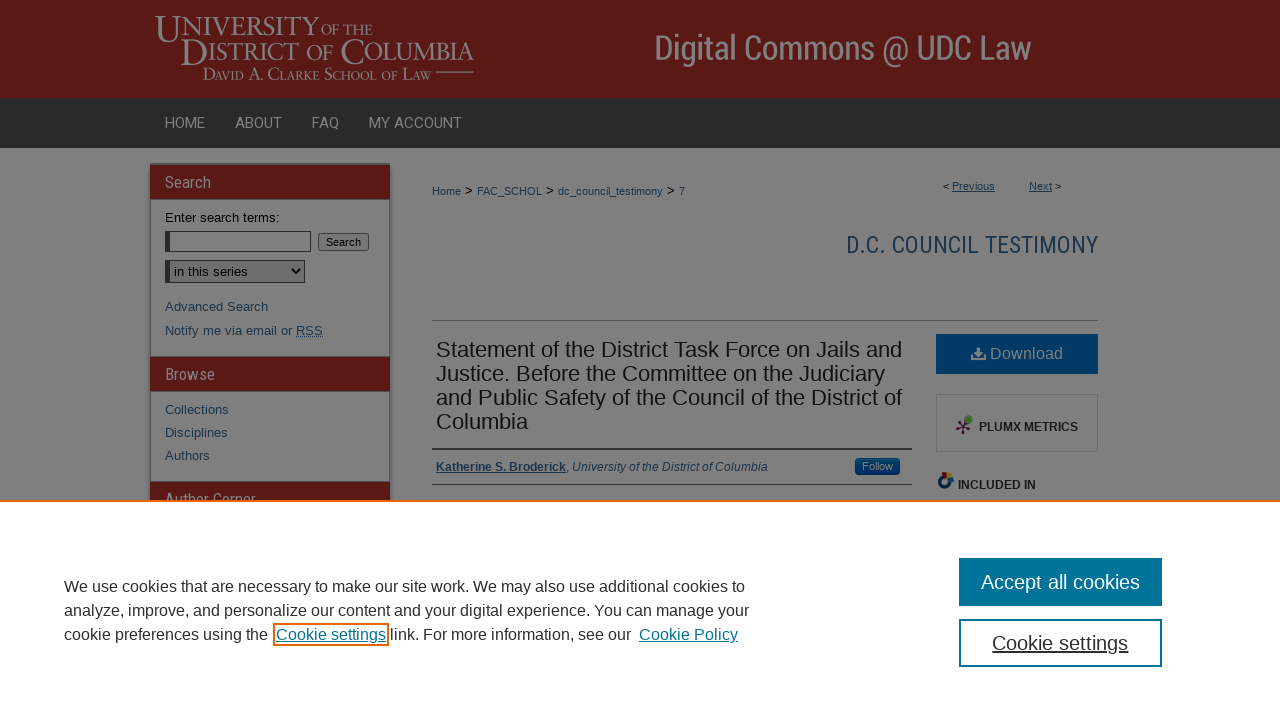

--- FILE ---
content_type: text/css
request_url: https://digitalcommons.law.udc.edu/ir-local.css
body_size: 2980
content:
/* -----------------------------------------------
bepress IR local stylesheet.
Author:   David Stienstra
Version:  April 2020
PLEASE SAVE THIS FILE LOCALLY!
----------------------------------------------- */
@import url('https://fonts.googleapis.com/css2?family=Roboto&family=Roboto+Condensed:wght@400;700&display=swap');
/* ---------------- Meta Elements ---------------- */
    /* --- Meta styles and background --- */
body {
    font: normal 13px/1.5 Arial, Helvetica Neue, Helvetica, sans-serif;  /* should be medium except when fitting into a fixed container */
    background: #fff url(assets/md5images/6b2a10ee56b8fddba433c2d69ad18f38.png) repeat-x left top;
}
/* ---------------- Header ---------------- */
#udclaw #header {
    position: relative;  /* needed for logo positioning */
  height: auto !important; /* !important overrides mbl styling */
}
#udclaw #banner_image {
    display: block; /* removes descender of inline element */
    width: 980px; /* not necessary if image is sized correctly */
    height: auto !important;  /* avoids warping improperly sized header image / SUP-19994 */
}
    /* --- Logo --- */
#udclaw #logo_image {
    position: absolute !important; /* !important overrides mbl styling */
    top: 0;
    left: 0;  /* change to "right:" for right aligned logo */
    width: 33.5714285714% !important;  /* 240 / 980 */
    height: auto !important; /* Important avoides DC assigning incorrect height to logo image */
}
#udclaw #header a#banner_link:focus img,
#udclaw #header a#logo_link:focus img {
  outline: 1px dashed #000;
}
/* ---------------- Navigation ---------------- */
#udclaw #navigation,
#udclaw #navigation #tabs {
    height: 50px;
    overflow: hidden; /* have seen issues with tabs extending below nav container */
    white-space: nowrap;
}
#udclaw #navigation #tabs,
#udclaw #navigation #tabs ul,
#udclaw #navigation #tabs ul li {
    padding: 0;
    margin: 0;
}
/* Flexbox Navigation July 2018 */
#udclaw #navigation #tabs,
#udclaw #navigation #tabs ul {
    display: flex;
    justify-content: flex-start; /* "flex-start" for left-aligned tabs, change to "flex-end" for right-aligned tabs, "center" for centered */
    width: 100%;
}
#udclaw #navigation #tabs a {
    font: normal 15px 'Roboto', sans-serif;
    display: block;
    width: auto !important; /* fixes "my account" not fitting in container on page load */
    height: 50px;
    line-height: 50px;
    color: #fff;
    transition: 0.3s ease-in-out;
    background-color: transparent;
    padding: 0 15px; /* with arial bold, this fits */
    margin: 0;
    border: 0;
    border-right: none;
    text-transform: uppercase;
}
#udclaw #navigation #tabs a:hover,
#udclaw #navigation #tabs a:active,
#udclaw #navigation #tabs a:focus {
    background-color: #ccc;
    color: #333;
}

/* ---------------- Sidebar ---------------- */
#udclaw #sidebar { /* for full-length sidebar content background/elements */
    background: url(assets/md5images/fc2ce601e783b9e5aeec6083b7be9c69.gif) repeat-y left top;
    border-top: 1px solid #a7a7a7;
    border-bottom: 1px solid #a7a7a7;
    padding-top: 0;
    box-shadow: 0px 5px 5px 0px rgba(0, 0, 0, 0.4);
}

#udclaw #sidebar h2 {
    font: normal 17px/2 'Roboto Condensed', sans-serif;
    color: #fff;
    background-color: #b7322c;
    padding: 0;
    margin: 0;
    border-top: 1px solid #a8a8a8;
    border-bottom: 1px solid #a8a8a8;
}
#udclaw #sidebar a {
    font: normal 13px Arial, Helvetica Neue, Helvetica, sans-serif;
    color: #3b6c97;
    text-decoration: none;
}
#udclaw #sidebar ul#side-notify {
  padding-top: 0;
}
#udclaw #sidebar acronym {
  border-bottom: none;
}
#udclaw #sidebar a:hover,
#udclaw #sidebar a:active,
#udclaw #sidebar a:focus {
    color: #000000;
    text-decoration: underline;
    background: transparent;
}
#udclaw #sidebar #sidebar-search label {
    font: normal 13px Arial, Helvetica Neue, Helvetica, sans-serif;
    color: #000;
}
#udclaw #sidebar #sidebar-search {
    margin-top: 8px;
    padding-left: 15px;
}
#udclaw #sidebar #sidebar-search span.border { background: transparent; }
.searchbutton { cursor: pointer; } /* best practice, should move to ir-layout.css */
/* ---------------- Main Content ---------------- */
#udclaw #wrapper { /* for full-length sidebar content background/elements */
    margin: 15px 0;
    background: url(assets/md5images/ed0a0dc95b9858fd0c6c56c7dabd3639.gif) repeat-y left top;
}
/*#udclaw #content { padding-top: 16px; }*/
    /* --- Breadcrumbs --- */
#udclaw #main.text div.crumbs a:link,
#udclaw #main.text div.crumbs a:visited {
    text-decoration: none;
    color: #3b6c97;
}
#udclaw #main.text div.crumbs a:hover,
#udclaw #main.text div.crumbs a:active,
#udclaw #main.text div.crumbs a:focus {
    text-decoration: underline;
    color: #000000;
}
#udclaw #dcn-home > #homepage-intro { margin: 15px 0; }
 /* adds space under full-width main-content image */
#udclaw #home-page-banner { margin-bottom: 16px; }
    /* --- Headers --- */
#udclaw #dcn-home > h2 {
    font: normal 27px 'Roboto Condensed', sans-serif;
}
h3 {
    margin: 0;
    text-decoration: underline; }
/* FF 55 takes parent element's color a text-deoration-color (black, usually) */
#dcn-home #cover-browse h3 { 
  color: #3b6c97;
  text-decoration: none;}
#udclaw #dcn-home #cover-browse h3 a {
    font: 400 15px/1.6 Arial, Helvetica Neue, Helvetica, sans-serif;
    text-decoration: none;
}
#udclaw #dcn-home #cover-browse h3 a:hover,
#udclaw #dcn-home #cover-browse h3 a:focus,
#udclaw #dcn-home #cover-browse h3 a:active {
    text-decoration: underline;
}
    /* --- Links --- */
#udclaw #main.text a:link,
#udclaw #main.text a:visited {
    color: #3b6c97; /* declared for #network-icon text */
}
#udclaw #main.text a:hover,
#udclaw #main.text a:active,
#udclaw #main.text a:focus {
    color: #000000;
    text-decoration: underline;
}
    /* PotD / Top DL widgets */
#udclaw #dcn-home .box.aag h2,
#udclaw #dcn-home .box.potd h2 {
    width: 267px;
    margin: 0;
    font: normal 21px 'Roboto Condensed', sans-serif;
    border-bottom: 1px solid #d0d0d0;
}
#udclaw #main.text .box a:link,
#udclaw #main.text .box a:visited {
    font: bold 13px Arial, Helvetica Neue, Helvetica, sans-serif;
    text-decoration: none;
    border-bottom: 1px solid #d0d0d0;
    background: none;
}
#udclaw #main.text .box a span {
  margin-top: 3px;
}
#udclaw #main.text .box a:hover,
#udclaw #main.text .box a:active,
#udclaw #main.text .box a:focus {
    text-decoration: underline;
}
    /* article-level text // default values 12px/13px */
#alpha .element p, #custom-fields .element p { font-size: 12px; }
#alpha .element h4, #custom-fields .element h4 { font-size: 13px; }

#udclaw #series-home .pdf, 
#udclaw #series-home .native, 
#udclaw #series-home .metadata-only, 
#udclaw #series-home .external {
  line-height: 2.2em;
}
/* ---------------- Footer ---------------- */
#udclaw #footer,
#udclaw #bepress a {
    height: 86px;
    background-color: #555555; }
#udclaw #footer p,
#udclaw #footer p a {
    font: normal 12px/2 Arial, Helvetica Neue, Helvetica, sans-serif;
    color: #fff;
    text-decoration: none;
}
#footer p:first-of-type { padding-top: 19px } 
#udclaw #footer p a:hover,
#udclaw #footer p a:active,
#udclaw #footer p a:focus {
    text-decoration: underline; }
#bepress a:focus {
      outline: 1px dashed #000;
}
#udclaw {
    background: url(assets/md5images/d33e27d99950c4020f2c78bf80fd293e.gif) repeat-x left bottom;
}

/*Sticky Footer */
#udclaw #content {
    min-height: calc(100vh - 264px);  /* 310px varies by site. calculated by summing all fixed heights (header, navigation, footer, fixed margins between these elements) */
}
/* Search pages */
.legacy #udclaw #wrapper:after {
    content: none; /* search pages */
}
.legacy #udclaw #wrapper {
  margin: 0;
}
.legacy #udclaw #content {
  margin: 15px 0;
}
/* ---------------- Miscellaneous fixes ---------------- */
    /* --- Advanced Search --- */
.legacy #udclaw #wrapper {  background-image: none; }
/* Browse Authors accessibility fix- CSFR-2648 */
#udclaw #main.text .authorbrowser p.letters a:hover,
#udclaw #main.text .authorbrowser p.letters a:focus {
    background: url(/assets/azMe.jpg) bottom center no-repeat;
    color: #fff;
}
/* ---------------- Mobile ---------------- */
/*fixes bullet underline for Browse Research and Scholarship links*/
.mbl #main #cover-browse h3 { text-decoration: none; }
.mbl #dcn-home .box.aag span,
.mbl #dcn-home .box.potd span {
    display: block;
}
.mbl #udclaw #main.text #dcn-home .box.aag h2,
.mbl #udclaw #main.text #dcn-home .box.potd h2 {
  width: 100%;
}
header#mobile-nav {
    font-size: 0;
    line-height: 0; }
.mbl #udclaw #header,
.mbl #udclaw #header a#banner_link img,
.mbl #udclaw #navigation {
    width: 100% !important;
}
.mbl #udclaw #header #logo_image {
    position: absolute !important; /* !important overrides mbl styling */
    top: 0;
    left: 0;  /* change to "right:" for right aligned logo */
    width: 33.5714285714% !important;  /* 240 / 980 */
    height: auto !important; /* Important avoides DC assigning incorrect height to logo image */
}

.mbl #udclaw #main #cover-browse h3:before {
  content: none;
}

.mbl #udclaw #sidebar h2 {
  margin: 0 0 6px 0 !important;
  padding: 0 3% !important;
}

.smallcaps {font-variant: small-caps;}
